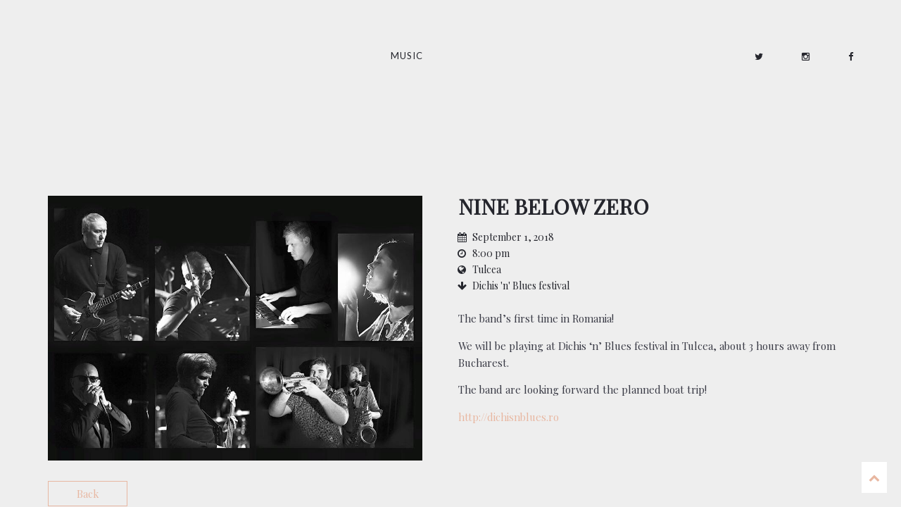

--- FILE ---
content_type: text/html; charset=UTF-8
request_url: http://www.chris-rand.net/event/nine-below-zero-82/
body_size: 6111
content:
<!DOCTYPE html>
<html lang="en" class=" ">
<head>
	<meta charset="UTF-8">
	<meta name="viewport" content="width=device-width, height=device-height, initial-scale=1.0, maximum-scale=1.0">
		<title>Nine Below Zero</title>
<link rel="alternate" type="application/rss+xml" title=" &raquo; Feed" href="http://www.chris-rand.net/feed/" />
<link rel="alternate" type="application/rss+xml" title=" &raquo; Comments Feed" href="http://www.chris-rand.net/comments/feed/" />
		<script type="text/javascript">
			window._wpemojiSettings = {"baseUrl":"https:\/\/s.w.org\/images\/core\/emoji\/72x72\/","ext":".png","source":{"concatemoji":"http:\/\/www.chris-rand.net\/wp-includes\/js\/wp-emoji-release.min.js?ver=4.4.27"}};
			!function(e,n,t){var a;function i(e){var t=n.createElement("canvas"),a=t.getContext&&t.getContext("2d"),i=String.fromCharCode;return!(!a||!a.fillText)&&(a.textBaseline="top",a.font="600 32px Arial","flag"===e?(a.fillText(i(55356,56806,55356,56826),0,0),3e3<t.toDataURL().length):"diversity"===e?(a.fillText(i(55356,57221),0,0),t=a.getImageData(16,16,1,1).data,a.fillText(i(55356,57221,55356,57343),0,0),(t=a.getImageData(16,16,1,1).data)[0],t[1],t[2],t[3],!0):("simple"===e?a.fillText(i(55357,56835),0,0):a.fillText(i(55356,57135),0,0),0!==a.getImageData(16,16,1,1).data[0]))}function o(e){var t=n.createElement("script");t.src=e,t.type="text/javascript",n.getElementsByTagName("head")[0].appendChild(t)}t.supports={simple:i("simple"),flag:i("flag"),unicode8:i("unicode8"),diversity:i("diversity")},t.DOMReady=!1,t.readyCallback=function(){t.DOMReady=!0},t.supports.simple&&t.supports.flag&&t.supports.unicode8&&t.supports.diversity||(a=function(){t.readyCallback()},n.addEventListener?(n.addEventListener("DOMContentLoaded",a,!1),e.addEventListener("load",a,!1)):(e.attachEvent("onload",a),n.attachEvent("onreadystatechange",function(){"complete"===n.readyState&&t.readyCallback()})),(a=t.source||{}).concatemoji?o(a.concatemoji):a.wpemoji&&a.twemoji&&(o(a.twemoji),o(a.wpemoji)))}(window,document,window._wpemojiSettings);
		</script>
		<style type="text/css">
img.wp-smiley,
img.emoji {
	display: inline !important;
	border: none !important;
	box-shadow: none !important;
	height: 1em !important;
	width: 1em !important;
	margin: 0 .07em !important;
	vertical-align: -0.1em !important;
	background: none !important;
	padding: 0 !important;
}
</style>
<link rel='stylesheet' id='essential-grid-plugin-settings-css'  href='http://www.chris-rand.net/wp-content/plugins/essential-grid/public/assets/css/settings.css?ver=2.0.9' type='text/css' media='all' />
<link rel='stylesheet' id='tp-open-sans-css'  href='http://fonts.googleapis.com/css?family=Open+Sans%3A300%2C400%2C600%2C700%2C800&#038;ver=4.4.27' type='text/css' media='all' />
<link rel='stylesheet' id='tp-raleway-css'  href='http://fonts.googleapis.com/css?family=Raleway%3A100%2C200%2C300%2C400%2C500%2C600%2C700%2C800%2C900&#038;ver=4.4.27' type='text/css' media='all' />
<link rel='stylesheet' id='tp-droid-serif-css'  href='http://fonts.googleapis.com/css?family=Droid+Serif%3A400%2C700&#038;ver=4.4.27' type='text/css' media='all' />
<link rel='stylesheet' id='tp-playfair-display-css'  href='http://fonts.googleapis.com/css?family=Playfair+Display&#038;ver=4.4.27' type='text/css' media='all' />
<link rel='stylesheet' id='rs-plugin-settings-css'  href='http://www.chris-rand.net/wp-content/plugins/revslider/public/assets/css/settings.css?ver=5.1' type='text/css' media='all' />
<style id='rs-plugin-settings-inline-css' type='text/css'>
#rs-demo-id {}
</style>
<link rel='stylesheet' id='woocommerce-layout-css'  href='//www.chris-rand.net/wp-content/plugins/woocommerce/assets/css/woocommerce-layout.css?ver=2.4.12' type='text/css' media='all' />
<link rel='stylesheet' id='woocommerce-smallscreen-css'  href='//www.chris-rand.net/wp-content/plugins/woocommerce/assets/css/woocommerce-smallscreen.css?ver=2.4.12' type='text/css' media='only screen and (max-width: 768px)' />
<link rel='stylesheet' id='woocommerce-general-css'  href='//www.chris-rand.net/wp-content/plugins/woocommerce/assets/css/woocommerce.css?ver=2.4.12' type='text/css' media='all' />
<link rel='stylesheet' id='wpclef-main-css'  href='http://www.chris-rand.net/wp-content/plugins/wpclef/assets/dist/css/main.min.css?ver=2.3.3' type='text/css' media='all' />
<link rel='stylesheet' id='font-josefin-css'  href='http://fonts.googleapis.com/css?family=Josefin+Sans%3A400%2C600%2C700&#038;ver=4.4.27' type='text/css' media='all' />
<link rel='stylesheet' id='font-opensans-css'  href='http://fonts.googleapis.com/css?family=Open+Sans%3A300%2C300italic%2C400%2C600%2C600italic%2C700&#038;ver=4.4.27' type='text/css' media='all' />
<link rel='stylesheet' id='iron-fancybox-css'  href='http://www.chris-rand.net/wp-content/themes/fwrd/css/fancybox.css?t=1452270940&#038;ver=4.4.27' type='text/css' media='all' />
<link rel='stylesheet' id='owl-carousel-css'  href='http://www.chris-rand.net/wp-content/themes/fwrd/css/owl.carousel.css?t=1452270940&#038;ver=4.4.27' type='text/css' media='all' />
<link rel='stylesheet' id='owl-theme-css'  href='http://www.chris-rand.net/wp-content/themes/fwrd/css/owl.theme.css?t=1452270940&#038;ver=4.4.27' type='text/css' media='all' />
<link rel='stylesheet' id='font-awesome-css'  href='http://www.chris-rand.net/wp-content/plugins/js_composer/assets/lib/bower/font-awesome/css/font-awesome.min.css?ver=4.8.0.1' type='text/css' media='screen' />
<link rel='stylesheet' id='iron-classic-menu-css'  href='http://www.chris-rand.net/wp-content/themes/fwrd/classic-menu/css/classic.css?t=1452270940&#038;ver=4.4.27' type='text/css' media='all' />
<link rel='stylesheet' id='iron-master-css'  href='http://www.chris-rand.net/wp-content/themes/fwrd/style.css?t=1452270940&#038;ver=4.4.27' type='text/css' media='all' />
<link rel='stylesheet' id='custom-styles-css'  href='http://www.chris-rand.net/?load=custom-style.css&#038;post_id=5805&#038;ver=4.4.27' type='text/css' media='all' />
<link rel='stylesheet' id='iron_feature_css-css'  href='http://www.chris-rand.net/?loadIronMusic=iron_feature.css' type='text/css' media='all' />
<script type='text/javascript' src='http://www.chris-rand.net/wp-includes/js/jquery/jquery.js?ver=1.11.3'></script>
<script type='text/javascript' src='http://www.chris-rand.net/wp-includes/js/jquery/jquery-migrate.min.js?ver=1.2.1'></script>
<script type='text/javascript' src='http://www.chris-rand.net/wp-content/plugins/essential-grid/public/assets/js/lightbox.js?ver=2.0.9'></script>
<script type='text/javascript' src='http://www.chris-rand.net/wp-content/plugins/essential-grid/public/assets/js/jquery.themepunch.tools.min.js?ver=2.0.9'></script>
<script type='text/javascript' src='http://www.chris-rand.net/wp-content/plugins/essential-grid/public/assets/js/jquery.themepunch.essential.min.js?ver=2.0.9'></script>
<script type='text/javascript' src='http://www.chris-rand.net/wp-content/plugins/revslider/public/assets/js/jquery.themepunch.revolution.min.js?ver=5.1'></script>
<script type='text/javascript'>
/* <![CDATA[ */
var wc_add_to_cart_params = {"ajax_url":"\/wp-admin\/admin-ajax.php","wc_ajax_url":"\/event\/nine-below-zero-82\/?wc-ajax=%%endpoint%%","i18n_view_cart":"View Cart","cart_url":"","is_cart":"","cart_redirect_after_add":"no"};
/* ]]> */
</script>
<script type='text/javascript' src='//www.chris-rand.net/wp-content/plugins/woocommerce/assets/js/frontend/add-to-cart.min.js?ver=2.4.12'></script>
<script type='text/javascript' src='http://www.chris-rand.net/wp-content/plugins/js_composer/assets/js/vendors/woocommerce-add-to-cart.js?ver=4.8.0.1'></script>
<script type='text/javascript' src='http://www.chris-rand.net/wp-content/plugins/iron-music/js/ironMusic.js?ver=4.4.27'></script>
<link rel='https://api.w.org/' href='http://www.chris-rand.net/wp-json/' />
<link rel="EditURI" type="application/rsd+xml" title="RSD" href="http://www.chris-rand.net/xmlrpc.php?rsd" />
<link rel="wlwmanifest" type="application/wlwmanifest+xml" href="http://www.chris-rand.net/wp-includes/wlwmanifest.xml" /> 
<link rel='prev' title='Nine Below Zero' href='http://www.chris-rand.net/event/nine-below-zero-79/' />
<link rel='next' title='Miss Baby Sol' href='http://www.chris-rand.net/event/miss-baby-sol/' />
<meta name="generator" content="WordPress 4.4.27" />
<meta name="generator" content="WooCommerce 2.4.12" />
<link rel="canonical" href="http://www.chris-rand.net/event/nine-below-zero-82/" />
<link rel='shortlink' href='http://www.chris-rand.net/?p=5805' />
<link rel="alternate" type="application/json+oembed" href="http://www.chris-rand.net/wp-json/oembed/1.0/embed?url=http%3A%2F%2Fwww.chris-rand.net%2Fevent%2Fnine-below-zero-82%2F" />
<link rel="alternate" type="text/xml+oembed" href="http://www.chris-rand.net/wp-json/oembed/1.0/embed?url=http%3A%2F%2Fwww.chris-rand.net%2Fevent%2Fnine-below-zero-82%2F&#038;format=xml" />
		<script type="text/javascript">
			jQuery(document).ready(function() {
				// CUSTOM AJAX CONTENT LOADING FUNCTION
				var ajaxRevslider = function(obj) {
				
					// obj.type : Post Type
					// obj.id : ID of Content to Load
					// obj.aspectratio : The Aspect Ratio of the Container / Media
					// obj.selector : The Container Selector where the Content of Ajax will be injected. It is done via the Essential Grid on Return of Content
					
					var content = "";

					data = {};
					
					data.action = 'revslider_ajax_call_front';
					data.client_action = 'get_slider_html';
					data.token = 'cba686c007';
					data.type = obj.type;
					data.id = obj.id;
					data.aspectratio = obj.aspectratio;
					
					// SYNC AJAX REQUEST
					jQuery.ajax({
						type:"post",
						url:"http://www.chris-rand.net/wp-admin/admin-ajax.php",
						dataType: 'json',
						data:data,
						async:false,
						success: function(ret, textStatus, XMLHttpRequest) {
							if(ret.success == true)
								content = ret.data;								
						},
						error: function(e) {
							console.log(e);
						}
					});
					
					 // FIRST RETURN THE CONTENT WHEN IT IS LOADED !!
					 return content;						 
				};
				
				// CUSTOM AJAX FUNCTION TO REMOVE THE SLIDER
				var ajaxRemoveRevslider = function(obj) {
					return jQuery(obj.selector+" .rev_slider").revkill();
				};

				// EXTEND THE AJAX CONTENT LOADING TYPES WITH TYPE AND FUNCTION
				var extendessential = setInterval(function() {
					if (jQuery.fn.tpessential != undefined) {
						clearInterval(extendessential);
						if(typeof(jQuery.fn.tpessential.defaults) !== 'undefined') {
							jQuery.fn.tpessential.defaults.ajaxTypes.push({type:"revslider",func:ajaxRevslider,killfunc:ajaxRemoveRevslider,openAnimationSpeed:0.3});   
							// type:  Name of the Post to load via Ajax into the Essential Grid Ajax Container
							// func: the Function Name which is Called once the Item with the Post Type has been clicked
							// killfunc: function to kill in case the Ajax Window going to be removed (before Remove function !
							// openAnimationSpeed: how quick the Ajax Content window should be animated (default is 0.3)
						}
					}
				},30);
			});
		</script>
				<style type="text/css">.recentcomments a{display:inline !important;padding:0 !important;margin:0 !important;}</style>
		<meta name="generator" content="Powered by Visual Composer - drag and drop page builder for WordPress."/>
<!--[if lte IE 9]><link rel="stylesheet" type="text/css" href="http://www.chris-rand.net/wp-content/plugins/js_composer/assets/css/vc_lte_ie9.min.css" media="screen"><![endif]--><!--[if IE  8]><link rel="stylesheet" type="text/css" href="http://www.chris-rand.net/wp-content/plugins/js_composer/assets/css/vc-ie8.min.css" media="screen"><![endif]--><meta name="generator" content="Powered by Slider Revolution 5.1 - responsive, Mobile-Friendly Slider Plugin for WordPress with comfortable drag and drop interface." />

	<link rel="shortcut icon" type="image/x-icon" href="http://fwrd.irontemplates.com/thevoice/wp-content/uploads/sites/5/2015/04/apple-touch-icon3.png">
	<link rel="apple-touch-icon-precomposed" href="http://fwrd.irontemplates.com/thevoice/wp-content/uploads/sites/5/2015/04/apple-touch-icon-57x573.png">
	<link rel="apple-touch-icon-precomposed" sizes="72x72" href="http://fwrd.irontemplates.com/thevoice/wp-content/uploads/sites/5/2015/04/apple-touch-icon-72x723.png">
	<link rel="apple-touch-icon-precomposed" sizes="114x114" href="http://fwrd.irontemplates.com/thevoice/wp-content/uploads/sites/5/2015/04/apple-touch-icon-114x1143.png">
	<link rel="apple-touch-icon-precomposed" sizes="144x144" href="http://fwrd.irontemplates.com/thevoice/wp-content/uploads/sites/5/2015/04/apple-touch-icon-144x1443.png"><noscript><style type="text/css"> .wpb_animate_when_almost_visible { opacity: 1; }</style></noscript>	
</head>
<body class="single single-event postid-5805 layout-wide lang-en fixed_header wpb-js-composer js-comp-ver-4.8.0.1 vc_responsive" onload="jQuery('header').animate({'opacity': 1})">
	
	<div id="overlay"></div>
	
		
	

		
		
<div class="classic-menu mini-active fixed fixed_before" 
	data-site_url="http://www.chris-rand.net/"
	data-site_name=""
	data-logo="" 
	data-logo_page="" 	
	data-retina_logo=""
	data-logo_mini=""  
	data-logo_align="pull-left">
	<ul id="menu-main-menu" class="menu-level-0 pull-center fullwidth"><li id="menu-item-4381" class="menu-item menu-item-type-custom menu-item-object-custom menu-item-has-children menu-item-4381"><a href="http://www.chris-rand.net/album/homepage-compilation/">Music</a>
<ul class="sub-menu">
	<li id="menu-item-4531" class="menu-item menu-item-type-custom menu-item-object-custom menu-item-4531"><a href="http://www.chris-rand.net/album/homepage-compilation/">Latest Release</a></li>
</ul>
</li>
</ul>	
		
	<!-- social-networks -->
	<ul class="classic-menu-hot-links righttype">
						<li class="hotlink pull-right">
			<a target="_blank" href="http://www.facebook.com/">
				
								<i class="fa fa-facebook" title=" Facebook"></i> 
								
								
								
								
										
							</a>
		</li>
						<li class="hotlink pull-right">
			<a target="_blank" href="http://www.instagram.com">
				
								<i class="fa fa-instagram" title="Instagram"></i> 
								
								
								
								
										
							</a>
		</li>
						<li class="hotlink pull-right">
			<a target="_blank" href="http://www.twitter.com">
				
								<i class="fa fa-twitter" title="Twitter"></i> 
								
								
								
								
										
							</a>
		</li>
			</ul>
	<div class="clear"></div>
	
		
			
</div>	
	
			
		
	
		
		
	<div id="pusher" class="menu-type-classic-menu">
		

			
		<div id="wrapper">
		<!-- container -->
		<div class="container">
		<div class="boxed">
		
				
					
			<div class="heading-space"></div>
			
			
		

			<!-- single-post -->
			<article id="post-5805" class="single-post post-5805 event type-event status-publish has-post-thumbnail hentry">
				<div class="entry">
					<div class="event-wrapper">
											<div class="lefthalf">
							<img width="887" height="627" src="http://www.chris-rand.net/wp-content/uploads/2016/08/13524289_1229298087102134_8546157478257435506_n.jpg" class="attachment-full size-full wp-post-image" alt="13524289_1229298087102134_8546157478257435506_n" srcset="http://www.chris-rand.net/wp-content/uploads/2016/08/13524289_1229298087102134_8546157478257435506_n-559x395.jpg 559w, http://www.chris-rand.net/wp-content/uploads/2016/08/13524289_1229298087102134_8546157478257435506_n-768x543.jpg 768w, http://www.chris-rand.net/wp-content/uploads/2016/08/13524289_1229298087102134_8546157478257435506_n.jpg 887w" sizes="(max-width: 887px) 100vw, 887px" /> 
						</div>
											<div class="righthalf">
							<div class="event-boldtitle">Nine Below Zero<br></div>
							<table>
																
								<tr>
									<td class="event-icon"><i class="fa fa-calendar"></i></td>
									<td>September 1, 2018</td>
								</tr>
								
																<tr>
									<td class="event-icon"><i class="fa fa-clock-o"></i></td>
									<td>8:00 pm</td>
								</tr>
																
																<tr>
									<td class="event-icon"><i class="fa fa-globe"></i></td>
									<td>Tulcea</td>
								</tr>
																
																								<tr>
									<td class="event-icon"><i class="fa fa-arrow-down"></i></td>
									<td>Dichis 'n' Blues festival</td>
								</tr>
																															</table>
																					<p>The band&#8217;s first time in Romania!</p>
<p>We will be playing at Dichis &#8216;n&#8217; Blues festival in Tulcea, about 3 hours away from Bucharest. </p>
<p>The band are looking forward the planned boat trip!</p>
<p><a href="http://dichisnblues.ro">http://dichisnblues.ro</a></p>
						</div>
						<div class="clear"></div>
					</div>
					
									</div>
			</article>
			
							<!-- links-block -->
				<aside class="links-block">
					<a href="#" onclick="window.history.back(); return false;" class="back-btn">Back</a>
					<div class="buttons">
						<!-- AddThis Button BEGIN -->
<div class="addthis_toolbox addthis_default_style ">
	<a class="addthis_button_facebook_like" fb:like:layout="button_count"></a>
	<a class="addthis_button_tweet"></a>
	<a class="addthis_button_pinterest_pinit"></a>
	<a class="addthis_counter addthis_pill_style"></a>
</div>
<script type="text/javascript" src="//s7.addthis.com/js/300/addthis_widget.js"></script>
<!-- AddThis Button END -->
					</div>
				</aside>
			
<div id="comments" class="comments-area">

	
</div>		
		

		
		</div>
		</div>
		
		
		</div>
		
				
		<!-- footer -->
		<footer id="footer">

						
						
			<!-- footer-row -->
			<div class="footer-row">
				<div class="footer-wrapper">
					<a class="footer-logo-wrap" target="_blank" href="http://dottimerecords.mfmmedia.nl/"><img src="http://www.chris-rand.net/wp-content/uploads/2016/01/Dot-Time_Small-120x100-72dpi.png" alt=""></a>
					<div class="text footer-copyright"><h6>2016 ® ALL RIGHTS RESERVED &#8211; CHRIS RAND</h6>
</div>
					<div class="text footer-author"><p><span style="color: #bebec0;">WEBSITE DESIGN BY <a href="http://www.dqbdesign.com/" target="_blank">DQB DESIGN</a></span></p>
</div>
					<div class="clear"></div>
			</div>
		</div>
		</footer>
</div>
<script type='text/javascript' src='http://www.chris-rand.net/wp-content/plugins/contact-form-7/includes/js/jquery.form.min.js?ver=3.51.0-2014.06.20'></script>
<script type='text/javascript'>
/* <![CDATA[ */
var _wpcf7 = {"loaderUrl":"http:\/\/www.chris-rand.net\/wp-content\/plugins\/contact-form-7\/images\/ajax-loader.gif","recaptchaEmpty":"Please verify that you are not a robot.","sending":"Sending ..."};
/* ]]> */
</script>
<script type='text/javascript' src='http://www.chris-rand.net/wp-content/plugins/contact-form-7/includes/js/scripts.js?ver=4.3.1'></script>
<script type='text/javascript' src='//www.chris-rand.net/wp-content/plugins/woocommerce/assets/js/jquery-blockui/jquery.blockUI.min.js?ver=2.70'></script>
<script type='text/javascript'>
/* <![CDATA[ */
var woocommerce_params = {"ajax_url":"\/wp-admin\/admin-ajax.php","wc_ajax_url":"\/event\/nine-below-zero-82\/?wc-ajax=%%endpoint%%"};
/* ]]> */
</script>
<script type='text/javascript' src='//www.chris-rand.net/wp-content/plugins/woocommerce/assets/js/frontend/woocommerce.min.js?ver=2.4.12'></script>
<script type='text/javascript' src='//www.chris-rand.net/wp-content/plugins/woocommerce/assets/js/jquery-cookie/jquery.cookie.min.js?ver=1.4.1'></script>
<script type='text/javascript'>
/* <![CDATA[ */
var wc_cart_fragments_params = {"ajax_url":"\/wp-admin\/admin-ajax.php","wc_ajax_url":"\/event\/nine-below-zero-82\/?wc-ajax=%%endpoint%%","fragment_name":"wc_fragments"};
/* ]]> */
</script>
<script type='text/javascript' src='//www.chris-rand.net/wp-content/plugins/woocommerce/assets/js/frontend/cart-fragments.min.js?ver=2.4.12'></script>
<script type='text/javascript' src='http://www.chris-rand.net/wp-content/themes/fwrd/classic-menu/js/classic.js?t=1452270940&#038;ver=4.4.27'></script>
<script type='text/javascript' src='http://www.chris-rand.net/wp-content/themes/fwrd/js/utilities.js?t=1452270940'></script>
<script type='text/javascript' src='http://www.chris-rand.net/wp-content/themes/fwrd/js/plugins.all.min.js?t=1452270940'></script>
<script type='text/javascript' src='http://www.chris-rand.net/wp-content/themes/fwrd/js/jquery.parallax.js?t=1452270939'></script>
<script type='text/javascript'>
/* <![CDATA[ */
var iron_vars = {"theme_url":"http:\/\/www.chris-rand.net\/wp-content\/themes\/fwrd","ajaxurl":"http:\/\/www.chris-rand.net\/wp-admin\/admin-ajax.php","enable_nice_scroll":"1","enable_fixed_header":"1","header_top_menu_hide_on_scroll":"1","lightbox_transition":null,"menu_position":"righttype","menu_transition":"type1","lang":"en","custom_js":"var $element = $('.blockquote-block').addClass('color4_bg');\r\nvar $element = $('blockquote').addClass('color4_bg');\r\n","portfolio":{"slider_autoplay":false,"slider_stop_hover":false,"slider_arrows":false,"slider_slide_speed":false},"plugins_url":"http:\/\/www.chris-rand.net\/wp-content\/plugins\/iron-music\/"};
/* ]]> */
</script>
<script type='text/javascript' src='http://www.chris-rand.net/wp-content/themes/fwrd/js/main.js?t=1452270940'></script>
<script type='text/javascript' src='http://www.chris-rand.net/wp-content/plugins/iron-music/js/countdown/jquery.plugin.min.js'></script>
<script type='text/javascript' src='http://www.chris-rand.net/wp-content/plugins/iron-music/js/countdown/jquery.countdown.min.js'></script>
<script type='text/javascript' src='http://www.chris-rand.net/wp-content/plugins/iron-music/js/twitter/jquery.tweet.min.js'></script>
<script type='text/javascript' src='http://www.chris-rand.net/wp-includes/js/wp-embed.min.js?ver=4.4.27'></script>
<a href="#" id="back-to-top-mobile" class="footer-wrapper-backtotop-mobile">
		<i class="fa fa-chevron-up"></i>
	</a>
	<a href="#" id="back-to-top" class="footer-wrapper-backtotop">
		<i class="fa fa-chevron-up"></i>
	</a></body>
</html>

--- FILE ---
content_type: text/css
request_url: http://www.chris-rand.net/wp-content/themes/fwrd/classic-menu/css/classic.css?t=1452270940&ver=4.4.27
body_size: 2627
content:
@font-face {
  font-family: 'menu';
  src: url("../../fonts/menu.eot?cabx30");
  src: url("../../fonts/menu.eot?#iefixcabx30") format("embedded-opentype"), url("../../fonts/menu.ttf?cabx30") format("truetype"), url("../../fonts/menu.woff?cabx30") format("woff"), url("../../fonts/menu.svg?cabx30#menu") format("svg");
  font-weight: normal;
  font-style: normal;
}
/* line 46, classic.scss */
.classic-menu {
  position: relative;
  top: 0;
  left: 0;
  -webkit-box-sizing: border-box;
  -moz-box-sizing: border-box;
  box-sizing: border-box;
  width: 100%;
  height: auto;
  font-size: 100%;
  visibility: hidden;
  opacity: 0;
  -webkit-transition: opacity .5s;
  transition: opacity .5s;
}
/* line 60, classic.scss */
.classic-menu.ready {
  visibility: visible;
  opacity: 1;
}
/* line 64, classic.scss */
.classic-menu.fixed {
  position: fixed;
  z-index: 99;
  -webkit-transition: .5s all;
  transition: .5s all;
}
/* line 69, classic.scss */
.classic-menu.fixed.mini.mini-active, .classic-menu.fixed.mini.mini-fullwidth-active {
  margin: 0;
  width: 100%;
  padding: 0 !important;
  height: auto !important;
}
/* line 77, classic.scss */
.classic-menu.fixed.mini.mini-active > ul, .classic-menu.fixed.mini.mini-fullwidth-active > ul {
  background: transparent;
  padding: 0 !important;
}
/* line 82, classic.scss */
.classic-menu.fixed.mini.mini-active > ul > li.logo, .classic-menu.fixed.mini.mini-fullwidth-active > ul > li.logo {
  padding-bottom: 0 !important;
  padding-top: 0 !important;
}
/* line 85, classic.scss */
.classic-menu.fixed.mini.mini-active > ul > li.logo.pull-top, .classic-menu.fixed.mini.mini-fullwidth-active > ul > li.logo.pull-top {
  margin-left: 15px !important;
  float: left;
  left: inherit;
  position: relative;
}
/* line 91, classic.scss */
.classic-menu.fixed.mini.mini-active > ul > li.logo img, .classic-menu.fixed.mini.mini-fullwidth-active > ul > li.logo img {
  max-height: 30px;
}
/* line 99, classic.scss */
.classic-menu.fixed.mini.mini-fullwidth-active > ul {
  max-width: inherit !important;
  padding: 0 15px !important;
}
/* line 105, classic.scss */
.classic-menu.relative {
  position: relative;
}
/* line 108, classic.scss */
.classic-menu.absolute {
  position: absolute;
  z-index: 99;
}
/* line 114, classic.scss */
.classic-menu * {
  -webkit-box-sizing: border-box;
  -moz-box-sizing: border-box;
  box-sizing: border-box;
  list-style: none !important;
  text-decoration: none !important;
}
/* line 121, classic.scss */
.classic-menu a {
  display: inline-block;
  -webkit-transition: .5s all;
  transition: .5s all;
  white-space: nowrap;
}
/* line 125, classic.scss */
.classic-menu a:hover {
  /*color: #fff;
  background: #000;*/
}
/* line 133, classic.scss */
.classic-menu li.hotlink a:hover {
  background: transparent;
}
/* line 140, classic.scss */
.classic-menu li.collision:hover ul {
  z-index: 999 !important;
}
/* line 144, classic.scss */
.classic-menu li.collision ul {
  right: 100% !important;
  left: inherit !important;
  z-index: -1 !important;
}
/* line 151, classic.scss */
.classic-menu > ul > li.collision > ul {
  right: 0 !important;
}
/* line 156, classic.scss */
.classic-menu > ul {
  position: relative;
  height: auto;
  max-height: 500px;
  font-size: 0;
  -webkit-transition: 1s height padding opacity;
  transition: 1s height padding opacity;
  text-align: center;
  -webkit-transition: .7s all;
  transition: .7s all;
}
/* line 167, classic.scss */
.classic-menu > ul.incontainer {
  max-width: 1144px;
  margin: 0 auto;
}
/* line 171, classic.scss */
.classic-menu > ul.fullwidth {
  width: 100%;
}
/* line 174, classic.scss */
.classic-menu > ul.pull-center {
  text-align: center;
}
/* line 177, classic.scss */
.classic-menu > ul.pull-right {
  text-align: right;
  float: inherit !important;
}
/* line 181, classic.scss */
.classic-menu > ul.pull-left {
  text-align: left;
  float: inherit !important;
}
/* line 185, classic.scss */
.classic-menu > ul.logo-pull-top {
  padding-top: 100px;
}
/* line 190, classic.scss */
.classic-menu > ul > li {
  position: relative;
  z-index: 10;
  display: inline-block;
  vertical-align: middle;
  font-size: 15px;
  -webkit-transition: .7s all;
  transition: .7s all;
}
/* line 201, classic.scss */
.classic-menu > ul > li:hover {
  z-index: 11;
}
/* line 205, classic.scss */
.classic-menu > ul > li.logo {
  z-index: 9;
  display: inline-block;
  overflow: hidden;
  max-width: 200px;
  margin: 0 auto;
  padding: 0;
  background: none;
  -webkit-transition: 1s all;
  transition: 1s all;
  text-align: center;
  vertical-align: middle;
  vertical-align: middle;
}
/* line 221, classic.scss */
.classic-menu > ul > li.logo.pull-left {
  float: left;
  margin-left: 10px;
}
/* line 226, classic.scss */
.classic-menu > ul > li.logo.pull-right {
  float: right;
  margin-right: 10px;
}
/* line 231, classic.scss */
.classic-menu > ul > li.logo.pull-center {
  float: inherit;
}
/* line 234, classic.scss */
.classic-menu > ul > li.logo.pull-top {
  position: absolute;
  top: 0;
  left: 50%;
  margin-top: 10px;
  margin-left: -100px;
  -webkit-transition: none 0s;
  transition: none 0s;
}
/* line 243, classic.scss */
.classic-menu > ul > li.logo a {
  display: block;
  margin: .5em 0;
  padding: 0;
  background-color: transparent !important;
}
/* line 250, classic.scss */
.classic-menu > ul > li.logo a:hover {
  background: transparent;
}
/* line 253, classic.scss */
.classic-menu > ul > li.logo a img {
  display: block;
  max-width: 100%;
}
/* line 261, classic.scss */
.classic-menu > ul > li ul {
  position: absolute;
  top: 0;
  right: inherit !important;
  left: 100%;
  display: none;
  width: auto;
  margin: 0;
  padding: 0;
  opacity: 0;
  background: transparent;
  line-height: 1;
  -webkit-transition: opacity 1s;
  transition: opacity 1s;
  text-align: left;
}
/* line 280, classic.scss */
.classic-menu > ul > li ul li {
  position: relative;
  display: block;
}
/* line 284, classic.scss */
.classic-menu > ul > li ul li.backlist {
  display: none;
}
/* line 287, classic.scss */
.classic-menu > ul > li ul li a {
  width: 100%;
  text-align: left;
}
/* line 25, classic.scss */
.classic-menu > ul > li:hover > ul {
  display: block;
  opacity: 1;
}
/* line 37, classic.scss */
.classic-menu > ul > li > ul > li:hover ul {
  display: block;
}
/* line 25, classic.scss */
.classic-menu > ul > li > ul > li:hover > ul {
  display: block;
  opacity: 1;
}
/* line 37, classic.scss */
.classic-menu > ul > li > ul > li > ul > li:hover ul {
  display: block;
}
/* line 25, classic.scss */
.classic-menu > ul > li > ul > li > ul > li:hover > ul {
  display: block;
  opacity: 1;
}
/* line 37, classic.scss */
.classic-menu > ul > li > ul > li > ul > li > ul > li:hover ul {
  display: block;
}
/* line 25, classic.scss */
.classic-menu > ul > li > ul > li > ul > li > ul > li > ul > li:hover > ul {
  display: block;
  opacity: 1;
}
/* line 37, classic.scss */
.classic-menu > ul > li > ul > li > ul > li > ul > li > ul > li > ul > li:hover ul {
  display: block;
}
/* line 25, classic.scss */
.classic-menu > ul > li > ul > li > ul > li > ul > li > ul > li > ul > li > ul > li > ul > li > ul > li:hover > ul {
  display: block;
  opacity: 1;
}
/* line 37, classic.scss */
.classic-menu > ul > li > ul > li > ul > li > ul > li > ul > li > ul > li > ul > li > ul > li > ul > li > ul > li:hover ul {
  display: block;
}
/* line 25, classic.scss */
.classic-menu > ul > li > ul > li > ul > li > ul > li > ul > li > ul > li > ul > li > ul > li > ul > li > ul > li > ul > li > ul > li > ul > li > ul > li > ul > li > ul > li > ul > li:hover > ul {
  display: block;
  opacity: 1;
}
/* line 37, classic.scss */
.classic-menu > ul > li > ul > li > ul > li > ul > li > ul > li > ul > li > ul > li > ul > li > ul > li > ul > li > ul > li > ul > li > ul > li > ul > li > ul > li > ul > li > ul > li > ul > li:hover ul {
  display: block;
}
/* line 25, classic.scss */
.classic-menu > ul > li > ul > li > ul > li > ul > li > ul > li > ul > li > ul > li > ul > li > ul > li > ul > li > ul > li > ul > li > ul > li > ul > li > ul > li > ul > li > ul > li > ul > li > ul > li > ul > li > ul > li > ul > li > ul > li > ul > li > ul > li > ul > li > ul > li > ul > li > ul > li > ul > li > ul > li > ul > li > ul > li:hover > ul {
  display: block;
  opacity: 1;
}
/* line 37, classic.scss */
.classic-menu > ul > li > ul > li > ul > li > ul > li > ul > li > ul > li > ul > li > ul > li > ul > li > ul > li > ul > li > ul > li > ul > li > ul > li > ul > li > ul > li > ul > li > ul > li > ul > li > ul > li > ul > li > ul > li > ul > li > ul > li > ul > li > ul > li > ul > li > ul > li > ul > li > ul > li > ul > li > ul > li > ul > li > ul > li:hover ul {
  display: block;
}
/* line 25, classic.scss */
.classic-menu > ul > li > ul > li > ul > li > ul > li > ul > li > ul > li > ul > li > ul > li > ul > li > ul > li > ul > li > ul > li > ul > li > ul > li > ul > li > ul > li > ul > li > ul > li > ul > li > ul > li > ul > li > ul > li > ul > li > ul > li > ul > li > ul > li > ul > li > ul > li > ul > li > ul > li > ul > li > ul > li > ul > li > ul > li > ul > li > ul > li > ul > li > ul > li > ul > li > ul > li > ul > li > ul > li > ul > li > ul > li > ul > li > ul > li > ul > li > ul > li > ul > li > ul > li > ul > li > ul > li > ul > li > ul > li > ul > li > ul > li > ul > li > ul > li > ul > li > ul > li > ul > li > ul > li > ul > li > ul > li > ul > li:hover > ul {
  display: block;
  opacity: 1;
}
/* line 37, classic.scss */
.classic-menu > ul > li > ul > li > ul > li > ul > li > ul > li > ul > li > ul > li > ul > li > ul > li > ul > li > ul > li > ul > li > ul > li > ul > li > ul > li > ul > li > ul > li > ul > li > ul > li > ul > li > ul > li > ul > li > ul > li > ul > li > ul > li > ul > li > ul > li > ul > li > ul > li > ul > li > ul > li > ul > li > ul > li > ul > li > ul > li > ul > li > ul > li > ul > li > ul > li > ul > li > ul > li > ul > li > ul > li > ul > li > ul > li > ul > li > ul > li > ul > li > ul > li > ul > li > ul > li > ul > li > ul > li > ul > li > ul > li > ul > li > ul > li > ul > li > ul > li > ul > li > ul > li > ul > li > ul > li > ul > li > ul > li > ul > li:hover ul {
  display: block;
}
/* line 304, classic.scss */
.classic-menu > ul > li > ul {
  top: 100% !important;
  left: 0 !important;
}

/* line 316, classic.scss */
.classic-menu.responsive {
  height: auto !important;
  max-height: 60px !important;
  overflow: hidden;
  -webkit-overflow-scrolling: touch;
  background: #fff;
  position: fixed;
  padding: 0;
  margin: 0;
  width: 100%;
  -webkit-transition: none 0;
  transition: none 0;
}
/* line 329, classic.scss */
.classic-menu.responsive.visible {
  max-height: 95vh !important;
  -webkit-transition: max-height .5s ease-in;
  transition: max-height .5s ease-in;
  overflow-y: scroll;
  overflow-x: hidden;
}
/* line 335, classic.scss */
.classic-menu.responsive * {
  -webkit-transition: none 0;
  transition: none 0;
}
/* line 341, classic.scss */
.classic-menu.responsive .responsive-header {
  width: 100%;
  padding: 0 1.5em 0;
  height: 60px;
  border-bottom: 1px solid #ccc;
  -webkit-box-sizing: border-box;
  -moz-box-sizing: border-box;
  box-sizing: border-box;
  cursor: pointer;
}
/* line 349, classic.scss */
.classic-menu.responsive .responsive-header a.sandwich-icon {
  float: right;
  font-size: 30px;
  line-height: 59px;
  padding: auto 10px;
  width: 40px;
  height: 40px;
  -webkit-transition: 0s all !important;
  transition: 0s all !important;
}
/* line 358, classic.scss */
.classic-menu.responsive .responsive-header a.sandwich-icon:before {
  font-family: menu;
  content: "\e602";
}
/* line 364, classic.scss */
.classic-menu.responsive .responsive-header a.sandwich-icon.opened {
  -webkit-transition: 0s all !important;
  transition: 0s all !important;
}
/* line 367, classic.scss */
.classic-menu.responsive .responsive-header a.sandwich-icon.opened:before {
  font-family: menu;
  content: "\e601";
}
/* line 375, classic.scss */
.classic-menu.responsive ul {
  height: auto;
  display: block;
  background: transparent;
  padding: 0 !important;
  margin: 0;
  max-height: inherit;
  opacity: 1;
}
/* line 384, classic.scss */
.classic-menu.responsive ul li {
  width: 100%;
  display: block;
  padding: 0;
  margin: 0;
  border-bottom: 1px solid #ccc;
}
/* line 390, classic.scss */
.classic-menu.responsive ul li.logo {
  position: absolute;
  top: -60px;
  left: 15px;
  border: 0;
  max-height: 60px;
  margin-left: 0 !important;
  padding-top: 0 !important;
}
/* line 398, classic.scss */
.classic-menu.responsive ul li.logo a {
  margin: 0 auto !important;
  display: table-cell;
  vertical-align: middle;
  height: 60px;
}
/* line 403, classic.scss */
.classic-menu.responsive ul li.logo a img {
  max-height: 50px;
}
/* line 409, classic.scss */
.classic-menu.responsive ul li.hotlink {
  width: 10% !important;
  float: inherit;
  display: inline-block !important;
  margin: 0 auto;
}
/* line 416, classic.scss */
.classic-menu.responsive ul li.hotlink.first-hotlink a {
  text-align: right;
}
/* line 421, classic.scss */
.classic-menu.responsive ul li.hotlink.last-hotlink a {
  text-align: left;
}
/* line 429, classic.scss */
.classic-menu.responsive ul li.menu-item-has-children:before {
  content: '\e600';
  font-family: 'menu';
  font-size: 1rem;
  line-height: 2.75rem;
  position: absolute;
  top: 50%;
  right: 15px;
  -webkit-transition: all 0.2s ease-in;
  transition: all 0.2s ease-in;
  -webkit-transform: translateY(-50%);
  -ms-transform: translateY(-50%);
  transform: translateY(-50%);
}
/* line 442, classic.scss */
.classic-menu.responsive ul li.active > a, .classic-menu.responsive ul li.current-menu-parent > a {
  background: #666 !important;
  color: #fff !important;
  border-bottom: 1px solid #fff;
}
/* line 449, classic.scss */
.classic-menu.responsive ul li.active.menu-item-has-children:before, .classic-menu.responsive ul li.current-menu-parent.menu-item-has-children:before {
  -webkit-transform: rotate(90deg);
  -ms-transform: rotate(90deg);
  transform: rotate(90deg);
  color: #aaa;
}
/* line 454, classic.scss */
.classic-menu.responsive ul li.active > ul, .classic-menu.responsive ul li.current-menu-parent > ul {
  display: block !important;
  max-height: 500px;
}
/* line 460, classic.scss */
.classic-menu.responsive ul li a {
  background-color: transparent;
  color: #000;
  text-align: center;
  width: 100%;
  cursor: pointer;
}
/* line 467, classic.scss */
.classic-menu.responsive ul li ul {
  max-height: 0;
  overflow: hidden;
  float: none;
  top: inherit;
  left: inherit;
  width: 100%;
  position: relative;
  position: relative;
  background: #d9d9d9;
  font-size: .9em;
}


--- FILE ---
content_type: application/javascript
request_url: http://www.chris-rand.net/wp-content/themes/fwrd/js/jquery.parallax.js?t=1452270939
body_size: 830
content:
/*
Plugin: jQuery Parallax
Version 1.1.3 - MODIFIED BY MOTION IN DESIGN
Author: Ian Lunn
Twitter: @IanLunn
Author URL: http://www.ianlunn.co.uk/
Plugin URL: http://www.ianlunn.co.uk/plugins/jquery-parallax/

Dual licensed under the MIT and GPL licenses:
http://www.opensource.org/licenses/mit-license.php
http://www.gnu.org/licenses/gpl.html
*/

(function( $ ){
	var $window = $(window);
	var $pusher = $('#pusher');
	var windowHeight = $pusher.height();

	$window.resize(function () {
		windowHeight = $pusher.height();
	});

	$.fn.parallax = function(xpos, speedFactor, outerHeight) {
		var $this = $(this);
		var getHeight;
		var firstTop;
		var paddingTop = 0;
		
		//get the starting position of each element to have parallax applied to it		
		$this.each(function(){
		    firstTop = $this.offset().top;
		});

		if (outerHeight) {
			getHeight = function(jqo) {
				return jqo.outerHeight(true);
			};
		} else {
			getHeight = function(jqo) {
				return jqo.height();
			};
		}
			
		// setup defaults if arguments aren't specified
		if (arguments.length < 1 || xpos === null) xpos = "50%";
		if (arguments.length < 2 || speedFactor === null) speedFactor = 0.1;
		if (arguments.length < 3 || outerHeight === null) outerHeight = true;
		
		// function to be called whenever the window is scrolled or resized
		function update(){
			var pos = $pusher.scrollTop();				

			$this.each(function(){
				var $element = $(this);
				var top = $element.offset().top;
				var height = getHeight($element);

				$this.css('backgroundPosition', xpos + " " + Math.round((firstTop - pos) * speedFactor) + "px");
			});
		}		

		$pusher.bind('scroll', update).resize(update);
		update();
	};
})(jQuery);